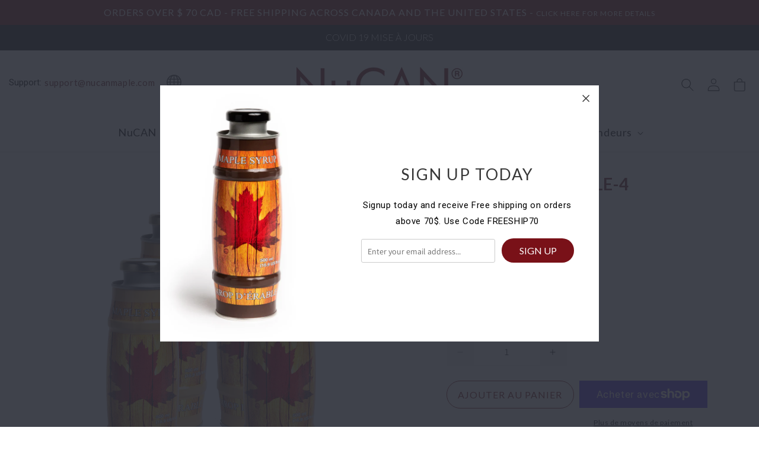

--- FILE ---
content_type: text/css
request_url: https://nucanmaple.com/cdn/shop/t/18/assets/custom.css?v=73394063704103200981746179865
body_size: 4370
content:
@import"https://fonts.googleapis.com/css2?family=Lato:wght@100;300;400;700;900&display=swap";@import"https://fonts.googleapis.com/css2?family=Roboto:ital,wght@0,100..900;1,100..900&display=swap";@font-face{font-family:Zapfino Forte LT Pro;src:url(ZapfinoForteLTPro.eot);src:url(ZapfinoForteLTPro.eot?#iefix) format("embedded-opentype"),url(/cdn/shop/files/ZapfinoForteLTPro.woff2?v=1746015719) format("woff2"),url(/cdn/shop/files/ZapfinoForteLTPro.woff?v=1746015712) format("woff"),url(ZapfinoForteLTPro.ttf) format("truetype"),url(ZapfinoForteLTPro.svg#ZapfinoForteLTPro) format("svg");font-weight:400;font-style:italic;font-display:swap}h1,h2,h3,h4,h5,.h0,.h1,.h2,.h3,.h4,.h5,body,span,button{font-family:Lato,sans-serif}.utility-bar{height:auto;text-align:center;padding:7px 0}.utility-bar p,.utility-bar{margin:0;color:#fff;text-transform:uppercase;font-size:16px;letter-spacing:1px}.utility-bar p a{color:#fff;text-decoration:none;font-size:12px}.page-width{padding-left:15px!important;padding-right:15px!important;max-width:1600px!important}.right-header-flex span{font-size:15px;letter-spacing:0;font-weight:400;font-family:Roboto,sans-serif;color:#000;margin:0 5px 0 0}.right-header-flex a{text-decoration:none;color:#68191f;font-size:15px;cursor:pointer}details-modal.header__search{display:inline-flex!important}.list-menu__item{font-size:18px;color:#000}.header__menu-item span{text-decoration:none!important}.header__inline-menu li{padding:0 10px}.header .header__inline-menu{margin:20px 0 0!important}.banner__heading,.banner__text{font-family:Zapfino Forte LT Pro;font-weight:700;font-size:50px;color:#fff}.slideshow__text{max-width:500px!important;min-width:auto;margin-left:150px}.button:after,.button:before{display:none}.button{text-transform:uppercase;font-size:17px;border-radius:100px;padding:17px 35px}.banner__buttons .button{color:#333}.button:hover,.banner__buttons .button:hover{background:#68191f;color:#fff}.card-wrapper.product-card-wrapper{padding:0 10px}.card-content{border:none!important}.product-card-wrapper .card__inner.gradient{--ratio-percent: 0 !important;display:block;background:0}.product-card-wrapper .card .card__inner .card__media{position:static!important;width:100%}.product-card-wrapper .card .media{position:static!important}.card__badge{display:none}.product-card-wrapper .card__media .media img{position:static!important;height:300px!important;width:100%!important;object-fit:contain}.card__heading{font-size:16px;letter-spacing:1px}.card-information .price{font-size:20px;font-weight:700}.full-unstyled-link{text-decoration:none!important}.collection__description{text-align:center;max-width:900px;margin:0 auto}.collection__description{color:#000;font-size:16px}.collection__title .title{text-align:center}.title,.related-products__heading,.collection-hero__title,.main-page-title{font-size:36px;color:#68191f;font-weight:600}.related-products__heading,.collection-hero__title,.main-page-title{text-align:center}.collection-hero__title,.main-page-title{display:inline-block;border-bottom:2px solid #68191f;padding:0 15px 10px}.collection-hero__text-wrapper,.center-head{text-align:center}.description-content{max-height:120px;overflow:hidden;transition:max-height .3s ease}.description-content.expanded{max-height:none}.read-more-button{margin-top:20px;cursor:pointer;background:none;border:none;color:#007bff;font-weight:700;text-decoration:underline}.read-more-button.button{border:1px solid #68191f;color:#68191f;text-decoration:none;padding:14px 25px;font-weight:500}.button--secondary{border:1px solid #68191f;color:#68191f;background:transparent}.read-more-button.button:hover,.button--secondary:hover{color:#fff}.nucan_logo_inner ul{margin:0;padding:0;list-style:none;display:flex;align-items:center;justify-content:space-between}.nucan_logo_inner ul li{width:20%;margin:0;padding:0 30px}.nucan_logo_inner ul li .logo_img_cov{width:60%;box-sizing:border-box;display:flex;align-items:center;margin:0 auto}.nucan_logo_inner ul li .logo_img_cov{width:100%}.container{padding:20px 15px 30px;max-width:940px;margin:0 auto}.logo_img_cov img{width:100%}.image-with-text__media img{position:static!important}.image-with-text__media{padding:0!important;min-height:auto!important;border:none}.image-with-text__text p{color:#000;font-size:16px;letter-spacing:0}.image-with-text__text strong{font-size:22px;color:#000;font-weight:500}.image-with-text__media-item p{font-size:15px;color:#68191f;font-family:Lato,sans-serif;font-weight:400;line-height:26px;max-width:430px}.imgtxt.image-with-text__media-item{display:flex;flex-direction:column;justify-content:space-between;padding-bottom:40px;padding-left:60px}.reviews{background:#f8f8f8;padding:5px 0 40px;text-align:center}.review-main{max-width:700px;margin:0 auto}.review-main p{color:#000;font-size:18px}.review-main h3{margin:30px 0 0;font-weight:600;font-size:18px;position:relative}.slick-dots{list-style:none;display:flex;justify-content:center}.slick-dots button{font-size:0;border:none;background:#a9a9a9;height:5px;width:30px}.slick-dots li.slick-active button{background:#000}footer.footer{background:url(https://nucanmaple.com/cdn/shop/files/footer-bg.png?v=1613160566) no-repeat;background-size:cover;background-position:top}.section-template--15258507477121__image_with_text_kTw6CN-padding.gradient.color-scheme-1{background-size:cover!important}.footer-block-image{flex-direction:column}.footer-block-image p{font-size:14px;color:#fff;font-family:Lato,sans-serif;font-weight:400;line-height:20px;max-width:290px}.footer-block__details-content .list-menu__item--link{color:#fff!important;text-decoration:none!important;font-size:16px!important}.footer__content-bottom{border:none!important;padding:0!important;display:flex;flex-direction:row-reverse}.footer__content-bottom-wrapper{justify-content:flex-start!important;color:#fff}.footer__content-bottom-wrapper .copyright__content{font-size:14px!important}.footer__payment{margin:0!important}.footer__column.footer__column--info{align-items:flex-end!important}.footer__blocks-wrapper{width:82%}.footer-block--newsletter{width:18%}.footer__content-top{display:flex!important;align-items:flex-start}.footer-block--newsletter{padding:0!important;margin:0!important}.newsletter-form__field-wrapper .field{display:block}.newsletter-form__field-wrapper .field:after,.newsletter-form__field-wrapper .field:before{display:none}.newsletter-form__field-wrapper .field input{background:#fff;color:#000;border-radius:100px;height:45px}.newsletter-form__field-wrapper .field .field__label{color:#000}.button.newsletter-btn{background:#791118;border:1px solid #791118;color:#fff;margin:15px 0 0;font-size:16px;padding:15px 22px;min-height:auto;height:45px}.button.newsletter-btn:hover{background:transparent;border:1px solid #fff;color:#fff}.newsletter-form__field-wrapper{text-align:left}.list-social.footer__list-social{justify-content:flex-start!important;margin-right:auto}.footer-block--newsletter{flex-direction:column}.slider-buttons{position:absolute;z-index:auto;bottom:90px;border:none!important}.slider-counter__link--dots .dot{border:1px solid #fff!important}.slider-counter__link--active.slider-counter__link--dots .dot{background:#fff!important}.slider-button .icon{color:#fff!important}.form__label,.product__media-wrapper .form__label{font-size:13px;text-align:left;margin-bottom:5px;text-transform:uppercase;font-weight:700;color:#000}.product-form__input--pill input[type=radio]+label{border-radius:0!important;border:1px solid #000!important;color:#000!important;opacity:.5!important}.product-form__input--pill input[type=radio]:checked+label{opacity:1!important;background-color:#fff!important;color:#000!important}.product__title h1{font-size:28px;font-family:Lato,sans-serif;font-weight:600;text-transform:none;color:#68191f;word-break:break-word;line-height:normal}.product__info-wrapper .price__container{color:#000;font-weight:700;font-family:Lato,sans-serif;font-size:23px;letter-spacing:0}.product__info-wrapper .badge{border-radius:0}.product_popup_links ul{padding-left:0}.product_popup_links ul li{list-style:none}.link_pd{cursor:pointer;font-size:20px;color:#68191f}.popup_pd_content{display:none;position:fixed;top:50%;transform:translateY(-50%);width:80%;left:0;right:0;margin:0 auto;max-height:100%;background:#fff;-webkit-box-shadow:0px 0px 8px 0px rgba(0,0,0,.75);-moz-box-shadow:0px 0px 8px 0px rgba(0,0,0,.75);box-shadow:0 0 8px #000000bf;z-index:25;max-width:320px}.popup_pd_content{max-width:540px}.popup_pd_content_cover{padding:50px 20px 20px;background:#fff;width:100%;height:100%;position:relative}span.close_pd_pop img{width:20px;display:block}.popup_pd_content_inner img{display:table;margin:0 auto;max-height:518px;object-fit:contain}.open_pd_pop{display:block}.open_pd_pop:before{position:absolute;content:"";height:5000px;width:5000px;display:block;top:50%;background:#1717171f;left:50%;transform:translate(-50%,-50%);z-index:-3}.body_fix_pd{overflow:hidden}span.close_pd_pop{display:inline-block;position:absolute;top:15px;right:20px;cursor:pointer}.product-media-container{border:none}.swatch-label{height:40px;background-size:100%;background-repeat:no-repeat;background-position:center center}.quantity{width:203px;border:1px solid #f1f1f1}.quantity__button{background:#f1f1f1!important;margin:0!important}.product-form__buttons{display:flex;flex-wrap:wrap;justify-content:space-between;align-items:flex-start}.product-form__buttons .button{border:1px solid #7a1319;width:49%;font-size:16px;padding:0 10px;color:#7a1319;background:transparent}.product-form__buttons .button:hover{color:#fff;background:#7a1319}.product-form__buttons .shopify-payment-button{width:49%}.quantity:before,.quantity:after{display:none}.product__description{font-size:15px;color:#000}.product__description ul{margin:0}.product__description ul li{list-style:disc}.product__description img{border:none!important;box-shadow:none!important}.wholesale_accunt_not_login .wholesale_pd_info{display:block}.wholesale_accunt_not_login .wholesale_pd_info{display:block!important}.wholesale_pd_info{font-weight:700;color:#000}.whoesale_pd_form,.wholesale_pd_info{display:none!important}.wholesale_pd_info a{color:#791118;text-decoration:none}.header__submenu .header__menu-item{font-size:13px;letter-spacing:1px;text-decoration:none!important;border-top:1px solid #e7e7e7;padding:20px 15px}.header__submenu li{padding:0}.header__submenu .header__menu-item:hover{border-color:#000}details[open]>.header__menu-item{text-decoration:none!important}.page-width.page-width--narrow{max-width:910px!important}.page-rte,.page-rte p,.page-rte span{font-size:15px;color:#000;font-family:Roboto,sans-serif;letter-spacing:0}.page-rte a{text-decoration:none!important;color:#7b1219!important;font-family:Roboto,sans-serif}.contact_dcr img{width:100%}.contact_dcr_insta img{width:auto}.contact_dcr iframe{width:100%;display:block}.template_contact .page-width.page-width--narrow{max-width:760px!important}.contact_dcr_insta{display:flex;align-items:center}.contact_dcr_insta p{margin:0}.wsite-content-title{font-weight:600;color:#333}.contact_dcr_insta{display:flex;align-items:center;margin:0 0 15px}.contact_dcr_insta p{margin:0;line-height:normal}.contact_dcr_insta a{display:inline-block}.contact_dcr_insta a img{margin:0}.contact_dcr_insta p span{margin:0 0 0 10px}.contact_dcr_insta img{border:none}.contact .field:after,.contact .field:before{display:none}.contact .field{border:1px solid #ccc;border-radius:5px}.contact .field,.contact .field .field__input{box-shadow:none!important}.contact .field .field__label{color:#000;text-transform:uppercase;letter-spacing:0;font-size:14px;font-weight:400}.inner-accordion{max-width:800px;margin:0 auto}.grid__item-collapsible-content__grid-item img{max-width:280px;margin:0 auto 30px;display:table}.accordion__title{font-family:Roboto,sans-serif;font-size:16px;letter-spacing:0;text-decoration:none!important;padding:8px 10px!important}.accordion__content p{font-family:Roboto,sans-serif;font-size:15px;letter-spacing:0;color:#000}.accordion__content{padding:20px!important}.wholesale_page_inner{max-width:600px;margin:0 auto;line-height:normal}.about-section{background-repeat:no-repeat;background-size:cover;background-position:center center;padding:50px 0;position:relative}.about-section:before{content:"";position:absolute;left:0;top:0;right:0;bottom:0;background-color:#fffc;z-index:1}.about-section .wrapper{max-width:1000px;margin:0 auto;position:relative;z-index:2;padding:0 15px}.about-content{display:flex}.about-content img{max-width:200px}.about-text-item{color:#000;font-family:Roboto,sans-serif;letter-spacing:0}.block.mt-4{font-family:Roboto,sans-serif;display:block;font-size:15px;color:#000}.cart-info p{letter-spacing:0;font-size:15px;font-family:Roboto,sans-serif}#notify-email{border:1px solid #ccc;display:block;width:100%;margin:0 0 20px;height:44px;outline:none;padding:10px;border-radius:3px;box-shadow:none!important}button.rounded.button{padding:0 25px;font-size:15px}.francis_text_wrap_cover{display:flex;align-items:center;justify-content:center}.page-rte img{border:none}.francis_images{text-align:center;max-width:100%}.page-rte li{list-style:disc}.francis_three_img{display:flex;margin:0 -10px;padding-bottom:30px}.francis_three_img p{width:calc(33.33% - 20px);float:left;display:flex;align-items:center;justify-content:center;border:#000 solid 1px;margin:0 10px;padding:10px}h3.wsite-content-title{font-size:25px;letter-spacing:0;text-transform:none;font-weight:600;color:#333}.htl_closures .wsite-multicol-table-wrap{display:flex;align-items:center;flex-wrap:wrap;margin:0 0 5px}.htl_closures .wsite-multicol-table-wrap img{margin-right:10px}.htl_closures .wsite-multicol-table-wrap h2.wsite-content-title{width:100%;font-size:20px;letter-spacing:0;text-transform:none;line-height:normal;margin:0 0 20px;font-weight:600}.htl_closures .wsite-multicol-table-wrap2{padding-bottom:15px}.htl_closures_video video{width:100%}.nucan_client_inner{display:flex;flex-wrap:wrap;margin:0 -10px}.nucan_client_inner p{width:33.33%;padding:10px;margin:0;display:flex;align-items:center;justify-content:center}.nucan_client_inner p img{width:100%}.where_buy_images{display:flex;flex-wrap:wrap;margin:0 -10px}.where_buy_images p{margin:10px;padding:10px;width:calc(33.33% - 20px);border:#000 solid 1px;display:flex;align-items:center}.where_buy_images p a,.where_buy_images p span,.where_buy_images p img{width:100%;float:left;display:flex;align-items:center;max-height:200px;object-fit:contain}.where_buy_cover h2 span{color:#000!important}.where_buy_cover h2 span{font-size:23px;letter-spacing:0;font-weight:600;text-transform:none;color:#000!important}.info_request>p{display:flex;justify-content:center}.industrial_design h2{color:#68191f;font-weight:700;letter-spacing:0;text-transform:none;font-size:25px;margin:0;padding-bottom:10px;padding-top:10px}.industrial_design p{display:flex;align-items:center}.francis_images{justify-content:center}.francis_images{display:flex;margin:0 -10px;padding-bottom:30px}.francis_images span{width:calc(50% - 20px);float:left;display:flex;align-items:center;justify-content:center;border:#000 solid 1px;margin:0 10px;padding:10px}.francis_images span{border:none}p.pdf_fancis span{display:flex;align-items:center}p.pdf_fancis span img{margin-right:15px}.francis_text li{margin:0 0 15px}.cart-notification__links .button{padding:0;font-size:16px}.button.button--primary.button--full-width{border:1px solid #68191f;color:#fff;background:#68191f}button.button.button--primary.button--full-width:hover{border:1px solid #68191f;color:#68191f;background:transparent}.cart-info a{color:#68191f}.cart-info a{text-decoration:none}.lang.langify_app_code{position:absolute;top:100%;left:-8px;text-align:center}.ly-languages-switcher-link.current_lang{background:#8d343a!important;margin:0!important;display:block}.ly-switcher-wrapper.ly-custom ul{width:35px;text-align:center;border-radius:4px!important;overflow:hidden}span.ly-inner-text{font-size:13px!important;color:#fff!important}.lang.langify_app_code:after{position:absolute;content:"";border-left:6px solid transparent;border-right:6px solid transparent;border-bottom:6px solid #7c141c;top:-6px;left:12px}.right-header-flex{display:flex}.language_changer{position:relative;margin:0 0 0 20px}.language_changer img{width:25px}.utility-bar.color-scheme-4{font-family:Roboto,sans-serif;font-weight:300;letter-spacing:0}.header__icons .icon{width:25px;height:22px}.header__submenu.list-menu{padding:1rem 0;width:270px;border:none}.slideshow__controls{position:absolute!important;height:100%;width:100%;align-items:center!important;justify-content:space-between!important;padding:0 20px}.slider-button .svg-wrapper,.slider-button .svg-wrapper svg{height:30px;width:30px}.slider-counter.slider-counter--dots{position:absolute;bottom:0;left:10px}.slider-counter__link--dots .dot{height:15px!important;width:15px!important}.image-with-text__heading{color:#68191f;font-size:36px;font-family:Lato,sans-serif;font-weight:700;text-transform:unset;line-height:50px}.image-with-text__text.rte.body p:nth-child(odd){margin:0}.review-main h3:before{content:"";position:absolute;width:120px;height:1px;background:#77131b;top:0;left:0;right:0;margin:-15px auto 0}slideshow-component .slideshow.banner{position:relative;z-index:1}.slider-counter.slider-counter--dots{z-index:1}.slider-button{position:relative;z-index:1}.page-width.utility-bar__grid li{list-style:none}.page-width.utility-bar__grid li a{text-decoration:none;color:#fff;font-family:Lato,sans-serif;font-weight:300}.covid .covid_cover{text-align:center}.covid .covid_cover .container{padding:0 15px;max-width:900px}.covid .covid_cover h2{font-size:36px;letter-spacing:0;color:#68191f;font-family:Lato,sans-serif;font-weight:700;text-transform:unset;margin:20px 0 0}.covid_inner_box_inn{padding-bottom:30px}.covid_inner_box_inn h3{font-size:26px;color:#000;font-family:Lato,sans-serif;font-weight:700;text-transform:none;margin:10px 0 0;letter-spacing:0}.dcr_covid p,.covid_note p{font-size:16px;color:#000;font-family:Lato,sans-serif;font-weight:400;text-transform:unset;margin:10px auto 0;letter-spacing:0}.covid_note{padding-bottom:30px}.fancybox-button svg{color:#000}header .list-menu__item{border-bottom:1px solid transparent}header .list-menu__item:hover{color:#7a1219;border-color:#7a1219}.footer-block__details-content .list-menu__item--link:hover{opacity:.7}img.country_flags{width:90px;position:absolute;top:126px;left:20px;border-radius:3px}.cart-count-bubble{top:0}.button.button-seemore{margin:0 auto;padding:0 25px}.button-center{text-align:center}.newsletter__lightbox .fancybox-content{width:100%;max-width:740px;padding:0}.newsletter-img{width:40%}.newsletter-img img{width:100%;display:block}.newsletter-image--true .newsletter-popup__content{width:60%;display:-webkit-box;display:-moz-box;display:-ms-flexbox;display:-webkit-flex;display:flex;-webkit-align-items:center;-moz-align-items:center;-ms-align-items:center;align-items:center;-webkit-justify-content:center;-moz-justify-content:center;-ms-justify-content:center;justify-content:center;-ms-flex-pack:center}.newsletter-info{text-align:center;color:#363636;background-color:#fff;height:auto;float:left}.align-left .newsletter-info{right:0}.newsletter-description h2{color:#363636;margin-top:0}.newsletter-description p{color:#000;font-size:15px;font-family:Roboto,sans-serif}.newsletter-popup{display:-webkit-box;display:-moz-box;display:-ms-flexbox;display:-webkit-flex;display:flex;background-color:#fff;padding:0;width:100%}.newsletter-description{padding:40px}.newsletter-form__field-wrapper .field__input{border:1px solid #ccc;border-radius:3px!important;height:40px!important;padding:3px 10px;min-height:auto!important;color:#000;outline:none!important;box-shadow:none!important}.newsletter-form__field-wrapper .field__input::placeholder{font-size:14px;opacity:.6;color:#000;letter-spacing:0}.newsletter-form__field-wrapper .field{display:flex}.newsletter-description h2{color:#363636;margin-top:0;text-transform:uppercase;font-size:27px;letter-spacing:2px}.newsletter-form__field-wrapper .button{padding:0;height:41px;font-size:16px;letter-spacing:0;min-height:auto;margin:0 0 0 10px;background:#791118}.fancybox-container{background-color:#2b2e38e6}.read-more-button.button{padding:10px 17px;min-height:0;line-height:normal;height:auto}.newsletter-form__field-wrapper .field .field__label{display:none}@media screen and (min-width: 1100px){.thumbnail-list.slider--tablet-up .thumbnail-list__item.slider__slide{width:calc(10% - .8rem)!important}.thumbnail-slider .thumbnail-list.slider--tablet-up{justify-content:center}}@media screen and (min-width: 990px){.image-with-text__content{padding:4rem 1rem 5rem 5rem!important}}@media only screen and (max-width: 1400px){.banner__heading,.banner__text{font-size:40px}.slideshow__text{max-width:430px!important;margin-left:150px}}@media only screen and (max-width: 1100px){.image-with-text__heading{font-size:30px;line-height:normal;letter-spacing:1px}.image-with-text__text p{margin-bottom:20px}.newsletter-form__field-wrapper .field input{width:100%;border-radius:50px!important}.newsletter-form__field-wrapper .field{flex-wrap:wrap}.newsletter-form__field-wrapper .field .field__label{display:none}.newsletter-form__field-wrapper .button{margin:10px 0 0;width:140px;font-size:14px}.header>.right-header-flex{display:none}.ly-switcher-wrapper.ly-breakpoint-2.custom.ly-custom{display:block!important}}@media only screen and (max-width: 798px){.footer-block.grid__item{width:calc(50% - var(--grid-desktop-horizontal-spacing) * 3 / 4)}.footer__blocks-wrapper{width:100%!important;row-gap:0!important}.footer__content-top{flex-wrap:wrap}.footer-block__details-content .list-menu__item--link{margin:0;padding:0}.footer-block--newsletter{width:50%;padding-top:20px!important}.footer-block-image p{margin:0 0 7px;width:100%;max-width:100%}.footer-block-image p br{display:none}header-drawer{display:flex;align-items:center}.language_changer{margin:0;display:flex;align-items:center}.language_changer img{display:block}.utility-bar p{font-size:10px;max-height:50px}.header__heading{width:90px}.header__heading a{padding:0}.about-content{flex-wrap:wrap;justify-content:center;text-align:center}.header__heading-logo{max-width:90px}img.country_flags{display:none}.main-page-title{margin-top:0}}@media only screen and (max-width: 750px){.utility-bar p,.utility-bar{font-size:10px;font-weight:400;line-height:14px}.utility-bar.color-scheme-4 a{font-size:14px}.banner__box{margin:0!important}.banner__heading,.banner__text{font-size:19px;line-height:normal}.banner__buttons .button{padding:7px 13px;font-size:12px;min-height:0;min-width:0}.collection__title .title{font-size:20px;line-height:20px}.description-content p{margin:0}.nucan_logo_inner ul li{padding:5px}.image-with-text__content{padding:0 5px!important}.image-with-text .grid__item{padding:0}.image-with-text__heading,.title,.related-products__heading,.collection-hero__title,.main-page-title{font-size:24px}.header .country_flags{display:none}.banner__box{padding:8rem 1.5rem!important}.slider-buttons{bottom:30px}.slideshow__controls{padding:0}.slider-button .svg-wrapper,.slider-button .svg-wrapper svg{height:20px;width:20px}.slider-counter__link--dots .dot{height:10px!important;width:10px!important}.footer-block-image{justify-content:center;text-align:left;align-items:center}.footer-block__image-wrapper img{width:87px}.footer-block.grid__item,.footer-block__details-content{margin:0!important}.footer-block__details-content .list-menu__item--link{justify-content:center;padding:0!important;line-height:normal;margin-bottom:18px}.footer-block__newsletter{width:100%!important;max-width:100%}.newsletter-form__field-wrapper{max-width:100%}.newsletter-form__field-wrapper .field input{text-align:center;padding:10px!important}.newsletter-form__field-wrapper .field{justify-content:center}.footer-block--newsletter{gap:0!important}.list-social.footer__list-social{margin:20px auto 0}.list-social__link{padding:5px!important}.list-social__item .icon{width:40px!important;height:40px!important}.list-social__item .svg-wrapper{width:40px;height:40px}.product-grid li{width:100%!important;max-width:100%!important}.product-grid{flex-wrap:wrap!important;display:flex!important}.card__heading{font-size:12px}.card-information .price,.product__title h1{font-size:18px}.product__info-wrapper .price__container{font-size:16px}.breadcrumbs__list{text-align:center}.collection-hero .breadcrumbs{margin-bottom:0}.francis_text_wrap_text span br{display:none}.francis_text_wrap_text p{line-height:normal}.francis_text_wrap_text p:last-child{margin:0}.francis_three_img p{width:100%;margin-bottom:15px}.francis_three_img{flex-wrap:wrap}.francis_three_img p img{max-height:200px}.nucan_client_inner p{width:50%;padding:5px;margin:0}.where_buy_images p{margin:5px;width:calc(50% - 10px)}.where_buy_images{margin:0 -5px}.where_buy_images p img{max-height:120px}}
/*# sourceMappingURL=/cdn/shop/t/18/assets/custom.css.map?v=73394063704103200981746179865 */


--- FILE ---
content_type: image/svg+xml
request_url: https://nucanmaple.com/cdn/shop/t/18/assets/glob.svg?v=43792566406570846431746089401
body_size: 109
content:
<?xml version="1.0" encoding="UTF-8"?>
<svg width="15px" height="15px" viewBox="0 0 15 15" version="1.1" xmlns="http://www.w3.org/2000/svg" xmlns:xlink="http://www.w3.org/1999/xlink">
    <!-- Generator: Sketch 48.2 (47327) - http://www.bohemiancoding.com/sketch -->
    <title>grid-world</title>
    <desc>Created with Sketch.</desc>
    <defs></defs>
    <g id="Header-2.0-v2-Desktop" stroke="none" stroke-width="1" fill="none" fill-rule="evenodd" transform="translate(-1584.000000, -31.000000)">
        <g id="grid-world" transform="translate(1584.000000, 31.000000)" fill="#4A4A4A" fill-rule="nonzero">
            <path d="M14.982,7 C14.736,3.256 11.744,0.263 8,0.017 L8,0 L7.5,0 L7,0 L7,0.017 C3.256,0.263 0.263,3.256 0.017,7 L0,7 L0,7.5 L0,8 L0.017,8 C0.263,11.744 3.256,14.736 7,14.982 L7,15 L7.5,15 L8,15 L8,14.982 C11.744,14.736 14.736,11.744 14.982,8 L15,8 L15,7.5 L15,7 L14.982,7 Z M4.695,1.635 C4.212,2.277 3.811,3.082 3.519,4 L2.021,4 C2.673,2.983 3.599,2.16 4.695,1.635 Z M1.498,5 L3.256,5 C3.122,5.632 3.037,6.303 3.01,7 L1.019,7 C1.072,6.296 1.238,5.623 1.498,5 Z M1.019,8 L3.01,8 C3.037,8.697 3.122,9.368 3.256,10 L1.498,10 C1.238,9.377 1.072,8.704 1.019,8 Z M2.021,11 L3.518,11 C3.81,11.918 4.211,12.723 4.695,13.365 C3.599,12.84 2.673,12.018 2.021,11 Z M7,13.936 C5.972,13.661 5.087,12.557 4.55,11 L7,11 L7,13.936 Z M7,10 L4.269,10 C4.128,9.377 4.039,8.704 4.01,8 L7,8 L7,10 Z M7,7 L4.01,7 C4.039,6.296 4.128,5.623 4.269,5 L7,5 L7,7 Z M7,4 L4.55,4 C5.087,2.443 5.972,1.339 7,1.065 L7,4 Z M12.979,4 L11.483,4 C11.19,3.082 10.79,2.277 10.305,1.635 C11.4,2.16 12.327,2.983 12.979,4 Z M8,1.065 C9.027,1.339 9.913,2.443 10.45,4 L8,4 L8,1.065 Z M8,5 L10.73,5 C10.872,5.623 10.959,6.296 10.99,7 L8,7 L8,5 Z M8,8 L10.99,8 C10.961,8.704 10.872,9.377 10.73,10 L8,10 L8,8 Z M8,13.936 L8,11 L10.45,11 C9.913,12.557 9.027,13.661 8,13.936 Z M10.305,13.365 C10.788,12.722 11.19,11.918 11.483,11 L12.979,11 C12.327,12.018 11.4,12.84 10.305,13.365 Z M13.502,10 L11.744,10 C11.878,9.368 11.963,8.697 11.99,8 L13.98,8 C13.928,8.704 13.762,9.377 13.502,10 Z M11.99,7 C11.963,6.303 11.878,5.632 11.744,5 L13.502,5 C13.762,5.623 13.928,6.296 13.981,7 L11.99,7 Z" id="Shape"></path>
        </g>
    </g>
</svg>

--- FILE ---
content_type: text/javascript
request_url: https://nucanmaple.com/cdn/shop/t/18/assets/custom.js?v=134868482278292046181746104181
body_size: -517
content:
$(document).ready(function(){$(".link_pd").on("click",function(){$(".popup_pd_content ").addClass("open_pd_pop"),$("body").addClass("body_fix_pd")}),$(".close_pd_pop").on("click",function(){$(".popup_pd_content").removeClass("open_pd_pop"),$("body").removeClass("body_fix_pd")})});function glob(){var el=document.querySelector(".lang.langify_app_code");el.style.display==="none"||el.style.display===""?el.style.display="block":el.style.display="none"}
//# sourceMappingURL=/cdn/shop/t/18/assets/custom.js.map?v=134868482278292046181746104181


--- FILE ---
content_type: text/javascript
request_url: https://nucanmaple.com/cdn/shop/t/18/assets/utilities.js?v=110283440835613229451746106326
body_size: -455
content:
var newsletter_popup={init:function(){var popup=Cookies.get("popup"),days=2,cookie_enabled=days&&days!="0";if(cookie_enabled&&popup==="open")return!1;newsletter_popup.open(),cookie_enabled&&Cookies.set("popup","open",{expires:days})},open:function(){var mobile_cookie=!1,pop_sec=0;(mobile_cookie||$(window).width()>798)&&setTimeout(function(){$(".js-newsletter-popup").length?$.fancybox.open($(".js-newsletter-popup"),{baseClass:"newsletter__lightbox",hash:!1,infobar:!1,toolbar:!1,loop:!0,smallBtn:!0,mobile:{preventCaptionOverlap:!1,toolbar:!0,buttons:["close"]}}):console.warn("Newsletter popup element not found.")},pop_sec?pop_sec*1e3:2e3)}};$(document).ready(function(){newsletter_popup.init()});
//# sourceMappingURL=/cdn/shop/t/18/assets/utilities.js.map?v=110283440835613229451746106326
